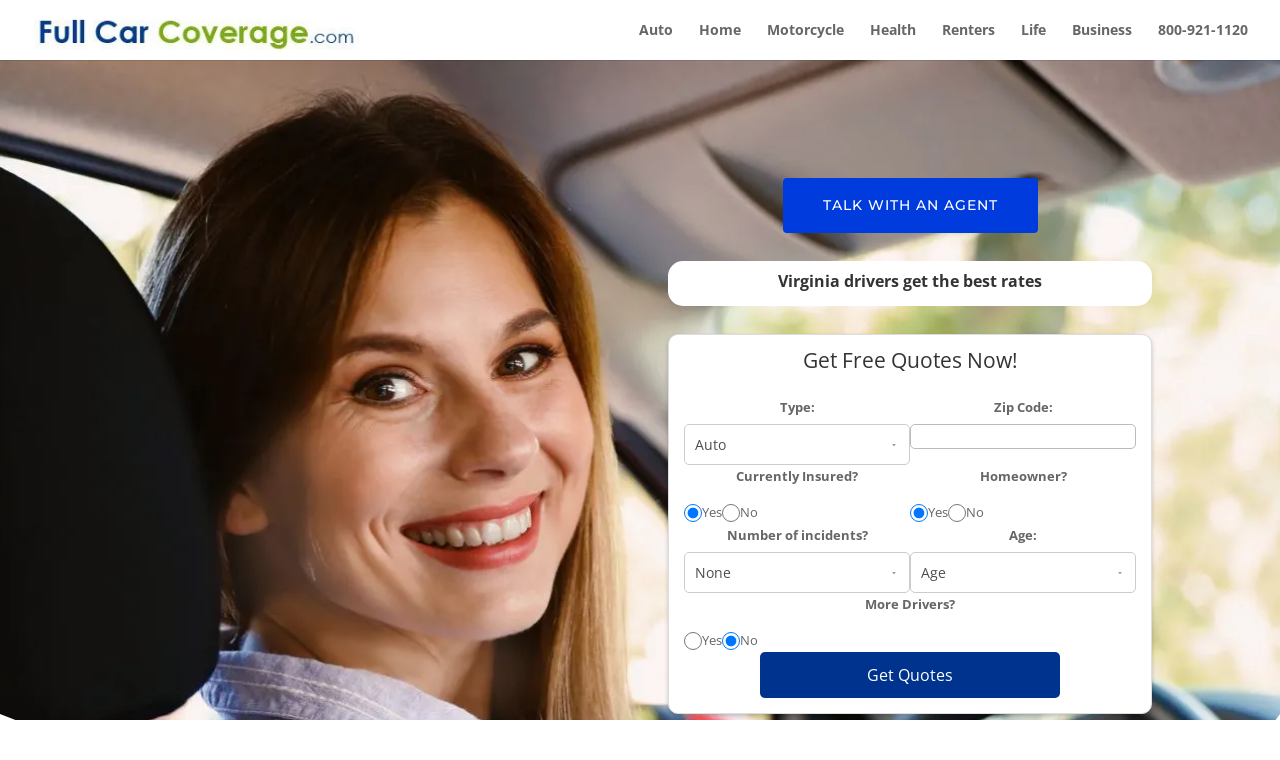

--- FILE ---
content_type: text/css
request_url: https://fullcarcoverage.com/wp-content/plugins/insurance-quotes/assets/css/style.css?ver=1.0.0
body_size: 620
content:
.quote-form-container {
    max-width: 100%; 
    margin: 10px auto;
    padding: 15px;
    border: 1px solid #ddd;
    border-radius: 10px;
    box-shadow: 0 2px 4px rgba(0, 0, 0, 0.2);
    background-color: #fff; 
}

.quote-form-container h2 {
    text-align: center;
    font-size: 1.5em; 
    margin-bottom: 15px;
}

.quote-form-container form {
    display: flex;
    flex-wrap: wrap;
    gap: 15px;
}

.quote-form-container .form-row {
    display: flex;
    flex-direction: column;
    flex: 1 1 calc(50% - 15px); 
}

.quote-form-container label {
    font-weight: bold;
    margin-bottom: 5px;
    font-size: 0.9em;
}

.quote-form-container input, 
.quote-form-container select, 
.quote-form-container button {
    padding: 10px;
    font-size: 14px;
    border: 1px solid #ccc;
    border-radius: 5px; 
    width: 100%;
    box-sizing: border-box;
}

.quote-form-container .radio-options {
    display: flex;
    gap: 20px; 
    align-items: center; 
    margin-top: 8px; 
    justify-content: flex-start; 
}

.quote-form-container .radio-options label {
    display: flex;
    align-items: center; 
    gap: 8px; 
    font-weight: normal; 
    margin: 0;
    cursor: pointer;
}

.quote-form-container .radio-options input[type="radio"] {
    width: 18px;
    height: 18px;
    cursor: pointer;
    margin: 0;
    accent-color: #00338d;
}

.quote-form-container select {
    -webkit-appearance: none;
    -moz-appearance: none;
    appearance: none;
    background-color: #fff;
    background-image: url('data:image/svg+xml;charset=UTF-8,%3Csvg xmlns="http://www.w3.org/2000/svg" width="10" height="10" viewBox="0 0 24 24"%3E%3Cpath fill="gray" d="M7 10l5 5 5-5H7z"/%3E%3C/svg%3E');
    background-repeat: no-repeat;
    background-position: right 10px center;
    background-size: 10px;
}

.quote-form-container .button-row {
    flex: 1 1 100%;
    text-align: center;
}

.quote-form-container button {
    background-color: #00338d;
    color: white;
    border: none;
    cursor: pointer;
    padding: 12px;
    font-size: 16px;
    border-radius: 5px;
    width: 100%; 
    max-width: 300px; 
    margin: 0 auto; 
    transition: background-color 0.3s ease-in-out;
}

.quote-form-container button:hover {
    background-color: orange;
}

@media (max-width: 768px) {
    .quote-form-container .form-row {
        flex: 1 1 100%; 
    }
    .quote-form-container {
        padding: 15px;
    }
    .quote-form-container .radio-options {
        gap: 25px;
    }
    .quote-form-container .radio-options input[type="radio"] {
        width: 20px;
        height: 20px;
    }
}

@media (max-width: 480px) {
    .quote-form-container h2 {
        font-size: 1.3em; 
    }
    .quote-form-container button {
        font-size: 16px;
        padding: 12px;
    }
    .quote-form-container input, 
    .quote-form-container select {
        font-size: 16px;
        padding: 12px;
    }
    .quote-form-container .radio-options {
        gap: 20px;
    }
    .quote-form-container .radio-options label {
        gap: 10px;
        font-size: 16px;
    }
} 